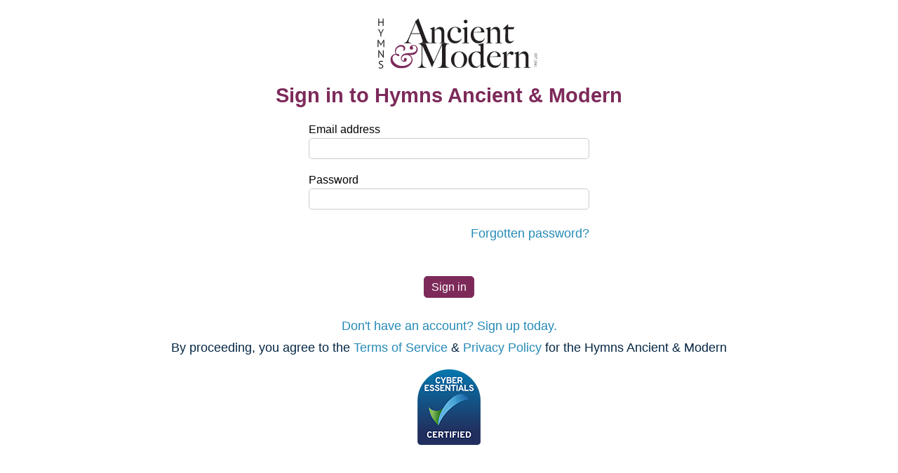

--- FILE ---
content_type: text/html; charset=utf-8
request_url: https://login.hymnsam.co.uk/?websiteid=0&returnurl=https%3A%2F%2Fwww.churchtimes.co.uk%2Farticles%2F2014%2F19-september%2Fcomment%2Fcolumnists%2Fword-from-wormingford
body_size: 13000
content:


<meta name="viewport" content="width=device-width, initial-scale=1.0">
<!DOCTYPE html>

<html xmlns="http://www.w3.org/1999/xhtml">
<head><title>
	Hymns AM central login
</title>
    
    <script src="https://ajax.googleapis.com/ajax/libs/jquery/3.2.1/jquery.min.js"></script>

    <!-- Global site tag (gtag.js) - Google Analytics -->
	<script async src="https://www.googletagmanager.com/gtag/js?id=UA-9822301-35"></script>
	<script>
		window.dataLayer = window.dataLayer || [];
		function gtag(){dataLayer.push(arguments);}
			gtag('js', new Date());

		gtag('config', 'UA-9822301-35');
	</script>
    
    
</head>
<body>
<form method="post" action="./?websiteid=0&amp;returnurl=https%3a%2f%2fwww.churchtimes.co.uk%2farticles%2f2014%2f19-september%2fcomment%2fcolumnists%2fword-from-wormingford" onsubmit="javascript:return WebForm_OnSubmit();" id="form1">
<div class="aspNetHidden">
<input type="hidden" name="__EVENTTARGET" id="__EVENTTARGET" value="" />
<input type="hidden" name="__EVENTARGUMENT" id="__EVENTARGUMENT" value="" />
<input type="hidden" name="__VIEWSTATE" id="__VIEWSTATE" value="S1T3eRxI4OtGZ6hSVUlJw7FwKDT+z/Slfo0VEjp6myV70Lmx0Sbiptdt9s3F64/iy56/PYEyApuJTo1lyS+hzo8uFIV5Tv9RZ96K3jbBAF3lVwtqdmH4eIUkNgsg8uSzJBu0nMSvItJnKQZH9RxSh1gh4b/z9z2XZO/njL4U5eH3nlHMtUPD2Jux6JTyeBCdIIcaBauAKD3BXUQ1HSbEvC+XZILunHqHbdcY7KV4BydXmpssdjTt2TOU2It2VvGDg2ckf3qGXf2ZIkEZIwgY+st0YSF7vqZhNdbWoFeekhuTUXmeHrPYVjkFusDLijKODa/OAUJ90/[base64]/dKz7Hh7GTFBQZAeKSH0Vj/5BZVn5w3+ssX6IisUXRYkoefw9ZtHKsur9BpKXt0c3wea+rASfdG1XeUwuVAi+K+JsMb9zIxieJGODjm9zeOa5w/3oF2UXTmQivaseFE3X6fYyidp5Oh317FhWveMGKvYK4eDVgqqwOdwnyM4Ke8ijs9SSQ9QQs1Q==" />
</div>

<script type="text/javascript">
//<![CDATA[
var theForm = document.forms['form1'];
if (!theForm) {
    theForm = document.form1;
}
function __doPostBack(eventTarget, eventArgument) {
    if (!theForm.onsubmit || (theForm.onsubmit() != false)) {
        theForm.__EVENTTARGET.value = eventTarget;
        theForm.__EVENTARGUMENT.value = eventArgument;
        theForm.submit();
    }
}
//]]>
</script>


<script src="/WebResource.axd?d=pynGkmcFUV13He1Qd6_TZEZHRDBANxsovMVEf3J7iNvz1eLsDHfJ_SNPskCVmh8eGTp1Ng2&amp;t=638942246805310136" type="text/javascript"></script>


<script src="/WebResource.axd?d=x2nkrMJGXkMELz33nwnakIN1IJPrUQr3GKy2vIxePd7EKyzu6tU-gKjtcUzHijUQz-mW1OWb8A1hw_dh5jLCVZQr3UQ1&amp;t=638942246805310136" type="text/javascript"></script>
<script type="text/javascript">
//<![CDATA[
function WebForm_OnSubmit() {
if (typeof(ValidatorOnSubmit) == "function" && ValidatorOnSubmit() == false) return false;
return true;
}
//]]>
</script>

<div class="aspNetHidden">

	<input type="hidden" name="__VIEWSTATEGENERATOR" id="__VIEWSTATEGENERATOR" value="CA0B0334" />
	<input type="hidden" name="__EVENTVALIDATION" id="__EVENTVALIDATION" value="6yHyURQhTcVk0Xi+vYLJYZqbHuvj1zqhT8cJPWMtPvl47EGesvOz5RPx/8PE0loanwDNQgmeGSEa8yhFXnUnbNvxn6DrE6LoXf711K1v8qYWXfg1kYo98Eh1H4jzLHwvx/1AYnBVn+WK3GYcXw1NzpIiNTy0Sm90FDUWIT+Mf/2S5wmj+j+eLxC981IVoVfeOUfk3GN1lnGoe6VgoBpmYdkcrvE/8X6tqwUD8ks9yTk+uGEB4uTC8arF7LmlznMXMBEnng==" />
</div>
    <div>
        

<script src="https://www.google.com/recaptcha/api.js?onload=onloadCallback&render=explicit"></script>
<link href="/Content/stylesheet/normalize.min.css" rel="stylesheet" />
<link href="/Content/stylesheet/site.min.css?rev=2" rel="stylesheet" />
<link href="../Content/stylesheet/FontAwesome/fontawesome-all.min.css" rel="stylesheet" />
<link rel="stylesheet" type="text/css" href="/slick/slick.css" />
<link rel="stylesheet" type="text/css" href="/slick/slick-theme.css" />
<script>
    if (top !== self) {
        top.location = self.location;
    }
</script>

<div id="loginContainer">

    <script>
        // Add event listening for iframe to check whether third party cookies are supported
        var receiveMessage = function (evt) {
            // Set hidden field to whether third party cookies are enabled
            if (evt.data === 'thirdPartyCookiesUnsupported') {
                $('#ucLogin_hfdThirdPartyCookiesEnabled').val("0");
            } else if (evt.data === 'thirdPartyCookiesSupported') {
                $('#ucLogin_hfdThirdPartyCookiesEnabled').val("1");
            }
        };
        window.addEventListener("message", receiveMessage, false);
    </script>

    <!-- Iframe to call page on CT to check whether third party cookies are enabled for browser -->
    <iframe src="https://www.churchtimes.co.uk/CookieTestStart.html" style="display: none"></iframe>
    <input type="hidden" name="ucLogin$hfdThirdPartyCookiesEnabled" id="ucLogin_hfdThirdPartyCookiesEnabled" value="0" />

    <div class="loginHeader">
        <img src="/images/hymnsam-logo.png" alt="Hymns Ancient and Modern Ltd" />
        <h1>
            Sign in to Hymns Ancient & Modern
        </h1>
        <p>
            
        </p>
    </div>

    
    

    
    <div id="ucLogin_pnlLogin" onkeypress="javascript:return WebForm_FireDefaultButton(event, &#39;ucLogin_btnSignIn&#39;)">
	
        <div class="login">
            <div class="field">
                <div class="label">
                    Email address
                    <span id="ucLogin_rfvLoginEmail" class="validationError" style="display:none;">*</span>
                </div>
                <div class="input">
                    <input name="ucLogin$txtLoginEmail" type="text" id="ucLogin_txtLoginEmail" class="loginTextbox" />
                </div>
            </div>

            <div class="field">
                <div class="label">
                    Password
                    <span id="ucLogin_rfvLoginPassword" class="validationError" style="display:none;">*</span>
                </div>
                <div class="input">
                    <input name="ucLogin$txtLoginPassword" type="password" id="ucLogin_txtLoginPassword" class="loginTextbox" />
                </div>
            </div>

            <div class="field">
                
                <div class="forgottenPassword">
                    <p>
                        <a id="ucLogin_lbuForgottenPassword" href="javascript:__doPostBack(&#39;ucLogin$lbuForgottenPassword&#39;,&#39;&#39;)">Forgotten password?</a>
                    </p>
                </div>
            </div>

            <div class="validation">
                <span class="validationError">
                    
                </span>
                <div id="ucLogin_vsuLogin" class="validationError" style="display:none;">

	</div>
            </div>

            <div class="loginButton">
                <input type="submit" name="ucLogin$btnSignIn" value="Sign in" onclick="javascript:WebForm_DoPostBackWithOptions(new WebForm_PostBackOptions(&quot;ucLogin$btnSignIn&quot;, &quot;&quot;, true, &quot;login&quot;, &quot;&quot;, false, false))" id="ucLogin_btnSignIn" class="submitButton" />
            </div>
        </div>

    
</div>

    

    

    

    

    
    

    

    <div id="ucLogin_pnlFooter" class="loginFooter">
	
        <p>
            <a onclick='showRegisterPanel()'>Don't have an account? Sign up today.</a>
        </p>
        <p>
            By proceeding, you agree to the <a target='_blank' href='https://myaccount.hymnsam.co.uk/terms-conditions'>Terms of Service</a> & <a target='_blank' href='https://myaccount.hymnsam.co.uk/privacy-policy'>Privacy Policy</a> for the Hymns Ancient & Modern
        </p>
        <div class="cyberEssentialsLogo">
            <img src="/images/cyberessentials.png" />
        </div>
    
</div>


    <div class="extraInformation">
        <p>
            
        </p>
    </div>

    <input type="submit" name="ucLogin$btnShowRegisterPanel" value="" id="ucLogin_btnShowRegisterPanel" style="display: none;" />
    <input type="submit" name="ucLogin$btnShowLoginPanel" value="" id="ucLogin_btnShowLoginPanel" style="display: none;" />

    <input type="hidden" name="ucLogin$hfdReferrerUrl" id="ucLogin_hfdReferrerUrl" />
</div>

<script src="/Scripts/jquery-3.3.1.min.js"></script>
<script src="/slick/slick.min.js"></script>

<script type="text/javascript">

    $('.slickContainer').slick({
        slidesToShow: 3,
        autoplay: true,
        responsive: [
            {
                breakpoint: 768,
                settings: {
                    arrows: false,
                    slidesToShow: 3
                }
            },
            {
                breakpoint: 480,
                settings: {
                    arrows: false,
                    slidesToShow: 1
                }
            }
        ]
    });

    function showRegisterPanel() {
        $('#ucLogin_btnShowRegisterPanel').click();
    }

    function showLoginPanel() {
        $('#ucLogin_btnShowLoginPanel').click();
    }

    $(document).ready(function () {
        // Set create account button to disabled by default
        const createAccountButton = $('#ucLogin_btnRegister');
        createAccountButton.attr('disabled', 'disabled');

        const passwordInput = $('#ucLogin_txtRegisterPassword');
        const passwordCriteria = $('.password-criteria li');

        passwordInput.on('keyup', function () {
            const password = $(this).val();

            // Define validation variables
            const validations = [
                { criteria: password.length >= 8, message: 'At least 8 characters' },
                { criteria: /[A-Z]/.test(password), message: 'At least one uppercase character' },
                { criteria: /\S*[0-9!@#$%^&*()_+\-=\[\]{};':",./<>?|\\ ]/.test(password), message: 'Contains a number or symbol' }
            ];

            // Update list item classes and content
            passwordCriteria.each(function (index, element) {
                const validation = validations[index];
                $(element).toggleClass('valid', validation.criteria);

                // Optionally update content with the message
                // $(element).text(validation.message); // uncomment if desired
            });

            // Update password strength based on validation status
            const allValid = validations.every(validation => validation.criteria);
            if (allValid) {
                createAccountButton.removeAttr('disabled'); // Remove disabled attr and allow button to be pressed
                return;
            }

            // If checks are not all valid, then keep the attribute set to disabled
            createAccountButton.attr('disabled', 'disabled');
        });
    });


</script>

    </div>


<script type="text/javascript">
//<![CDATA[
var Page_ValidationSummaries =  new Array(document.getElementById("ucLogin_vsuLogin"));
var Page_Validators =  new Array(document.getElementById("ucLogin_rfvLoginEmail"), document.getElementById("ucLogin_rfvLoginPassword"));
//]]>
</script>

<script type="text/javascript">
//<![CDATA[
var ucLogin_rfvLoginEmail = document.all ? document.all["ucLogin_rfvLoginEmail"] : document.getElementById("ucLogin_rfvLoginEmail");
ucLogin_rfvLoginEmail.controltovalidate = "ucLogin_txtLoginEmail";
ucLogin_rfvLoginEmail.errormessage = "Email address is required.";
ucLogin_rfvLoginEmail.display = "Dynamic";
ucLogin_rfvLoginEmail.validationGroup = "login";
ucLogin_rfvLoginEmail.evaluationfunction = "RequiredFieldValidatorEvaluateIsValid";
ucLogin_rfvLoginEmail.initialvalue = "";
var ucLogin_rfvLoginPassword = document.all ? document.all["ucLogin_rfvLoginPassword"] : document.getElementById("ucLogin_rfvLoginPassword");
ucLogin_rfvLoginPassword.controltovalidate = "ucLogin_txtLoginPassword";
ucLogin_rfvLoginPassword.errormessage = "Password is required.";
ucLogin_rfvLoginPassword.display = "Dynamic";
ucLogin_rfvLoginPassword.validationGroup = "login";
ucLogin_rfvLoginPassword.evaluationfunction = "RequiredFieldValidatorEvaluateIsValid";
ucLogin_rfvLoginPassword.initialvalue = "";
var ucLogin_vsuLogin = document.all ? document.all["ucLogin_vsuLogin"] : document.getElementById("ucLogin_vsuLogin");
ucLogin_vsuLogin.headertext = "Unable to login due to the following:";
ucLogin_vsuLogin.validationGroup = "login";
//]]>
</script>


<script type="text/javascript">
//<![CDATA[

var Page_ValidationActive = false;
if (typeof(ValidatorOnLoad) == "function") {
    ValidatorOnLoad();
}

function ValidatorOnSubmit() {
    if (Page_ValidationActive) {
        return ValidatorCommonOnSubmit();
    }
    else {
        return true;
    }
}
        //]]>
</script>
</form></body>
</html>



--- FILE ---
content_type: text/html
request_url: https://www.churchtimes.co.uk/CookieTestStart.html
body_size: 119
content:
<body>
<script>
	document.cookie="thirdparty=yes";
	document.location="CookieTestComplete.html";
</script>
</body>

--- FILE ---
content_type: text/css
request_url: https://login.hymnsam.co.uk/Content/stylesheet/site.min.css?rev=2
body_size: 1870
content:
@import url("https://fonts.googleapis.com/css?family=Lato:300,400");@import url("https://fonts.googleapis.com/css?family=Lato:300,400");@import url("https://fonts.googleapis.com/css?family=Lato:300,400");@-webkit-keyframes pulse_animation{0%{-webkit-transform:scale(1);transform:scale(1)}50%{-webkit-transform:scale(1.25);transform:scale(1.25)}100%{-webkit-transform:scale(1);transform:scale(1)}}@keyframes pulse_animation{0%{-webkit-transform:scale(1);transform:scale(1)}50%{-webkit-transform:scale(1.25);transform:scale(1.25)}100%{-webkit-transform:scale(1);transform:scale(1)}}h1{font-size:1.8em;margin:0 0 10px 0;color:#7d2a5a}h2{font-size:1.6em;margin:0 0 10px 0;color:#7d2a5a}h3{font-size:1.4em;margin:0 0 10px 0;color:#7d2a5a}h4{font-size:1.2em;margin:0 0 10px 0;color:#7d2a5a}h5{font-size:1em;margin:0 0 10px 0;color:#7d2a5a}h6{font-size:.8em;margin:0 0 10px 0;color:#7d2a5a}*{-webkit-box-sizing:border-box;box-sizing:border-box}*:before,*:after{-webkit-box-sizing:border-box;box-sizing:border-box}html{min-height:100vh}body{background-color:#fff;height:100%;font-family:"fira-sans",sans-serif;font-size:.8em;line-height:1.30}@media (min-width: 374px){body{font-size:.9em}}@media (min-width: 600px){body{font-size:1em}}html,body{height:100%}body{margin:0px;padding:0px}#container{min-height:100%;height:auto !important;height:100%;margin-bottom:-30px}#container #mainContentContainer{padding:1em 0 30px 0}#footer{height:30px}img{max-width:100%;height:auto}a{-webkit-transition:color .3s ease-in, background-color .3s ease-in;transition:color .3s ease-in, background-color .3s ease-in;will-change:color, background-color;cursor:pointer;color:#268ab7}a:disabled{opacity:0.5;pointer-events:none}a:link,a:visited{text-decoration:none;color:#268ab7}a:hover{color:#666}p{margin:0px 0px 10px 0px;word-break:break-word;word-wrap:break-word;font-family:"fira-sans",sans-serif;color:#052744;font-size:14px;line-height:1.2}@media (min-width: 374px) and (max-width: 980px){p{font-size:calc( 14px + (18 - 14) * ( (100vw - 374px) / ( 980 - 374) ))}}@media (min-width: 980px){p{font-size:18px}}p+ul li{font-size:14px;line-height:1.2}@media (min-width: 374px) and (max-width: 980px){p+ul li{font-size:calc( 14px + (18 - 14) * ( (100vw - 374px) / ( 980 - 374) ))}}@media (min-width: 980px){p+ul li{font-size:18px}}span{color:#052744}input[type=text],input[type=number],input[type=password],input[type=email],textarea,select{font-size:1em;padding:5px 8px;border:1px solid #ccc;width:100%;border-radius:5px;-webkit-transition:border .3s ease-in;transition:border .3s ease-in;will-change:border;outline:none}input[type=text]:focus,input[type=number]:focus,input[type=password]:focus,input[type=email]:focus,textarea:focus,select:focus{-webkit-box-shadow:0 0 1px #7d2a5a;box-shadow:0 0 1px #7d2a5a;border:1px solid #7d2a5a}input[type=submit],input[type=button],button{cursor:pointer;background-color:#7d2a5a;padding:.35em .6em;border-radius:5px;border:1px solid #7d2a5a;color:#fff;display:block;margin:1.5em auto 0 auto;-webkit-transition:background-color 0.3s ease-in, border .3s ease-in;transition:background-color 0.3s ease-in, border .3s ease-in;will-change:background-color, border;outline:none}input[type=submit]:hover,input[type=button]:hover,button:hover{background-color:#6a244c;border:1px solid #6a244c}:focus{outline:none}ul{list-style-type:disc}input:-webkit-autofill{-webkit-box-shadow:0 0 0 1000px #fff inset !important}.validationField{color:red;font-weight:700}.validationField ul{margin:0;padding:0;list-style-type:none;color:red}input[type=text].input-validation-error,input[type=email].input-validation-error{border-color:red}input[type=checkbox]{display:none}input+label{-webkit-user-select:none;-moz-user-select:none;-ms-user-select:none;user-select:none;cursor:pointer;position:relative;top:2px}input[type=checkbox]+label:before{font-family:"Font Awesome 5 Pro";font-weight:400;display:inline-block;font-style:normal;font-variant:normal;text-rendering:auto;-webkit-font-smoothing:antialiased;width:25px;font-size:1.1em}input[type=checkbox]+label:before{content:"\f0c8";color:#7d2a5a}input[type=checkbox]:checked+label:before{content:"\f14a";color:#7d2a5a}.col-2-left{width:49.6717724289%}.col-2-right{width:49.6717724289%}#loginContainer{text-align:center;margin:0 auto;padding:20px 5px;position:absolute;top:0;-webkit-transform:translate(-50%, 0);transform:translate(-50%, 0);left:50%;width:100%}#loginContainer .login{margin:0 auto;padding:0 20px}#loginContainer .login .field{max-width:400px;text-align:left;margin:20px auto}#loginContainer .login .field .label{text-align:left;width:100%;padding:0 0 2px 0}#loginContainer .login .field .signedIn{text-align:center}#loginContainer .login .rememberMe{margin-bottom:20px;display:inline-block;width:50%;float:left;text-align:left}#loginContainer .login .forgottenPassword{margin-bottom:20px;display:inline-block;width:50%;float:right;text-align:right}#loginContainer .login .forgottenPassword a{position:relative;top:4px}@media (max-width: 374px){#loginContainer .login .rememberMe{display:block;text-align:center;margin:0 0 15px 0;width:100%}#loginContainer .login .forgottenPassword{display:block;text-align:center;width:100%}#loginContainer .login .forgottenPassword a{top:0}}#loginContainer .loginFooter{margin:30px auto 0 auto}#loginContainer .loginFooter .cyberEssentialsLogo{margin:20px 0 0 0}#loginContainer .extraInformation{margin:30px 0}#loginContainer .loginButton{margin:20px 0;clear:both}.validation{max-width:400px;margin:0 auto;text-align:left;clear:both}.validationField{clear:both;text-align:left;padding:20px 0;color:red;font-weight:600}@media (max-width: 374px){.validationField{padding:0}}.validationError{clear:both;color:red;font-weight:600}.validationError ul{list-style:none;padding:0;color:inherit}.spinnerIcon{color:#7d2a5a;margin:.5em 0}.spinnerIcon .svg-inline--fa{display:block;margin:0 auto}.slickContainer{margin:2em 0;display:-webkit-box;display:-ms-flexbox;display:flex;-webkit-box-orient:horizontal;-webkit-box-direction:normal;-ms-flex-direction:row;flex-direction:row;-ms-flex-wrap:wrap;flex-wrap:wrap}.slickContainer .slick-track{display:-webkit-box;display:-ms-flexbox;display:flex;-webkit-box-orient:horizontal;-webkit-box-direction:normal;-ms-flex-flow:row;flex-flow:row;-ms-flex-wrap:wrap;flex-wrap:wrap}.slickContainer .slickItems{-webkit-box-flex:1;-ms-flex:1 0 auto;flex:1 0 auto;height:auto;padding:1em;cursor:pointer;margin:0 20px;border:1px solid #ccc;display:-webkit-box !important;display:-ms-flexbox !important;display:flex !important;-webkit-box-orient:vertical;-webkit-box-direction:normal;-ms-flex-direction:column;flex-direction:column;-webkit-box-pack:center;-ms-flex-pack:center;justify-content:center}.slickContainer .slickItems img{margin:0 auto}
